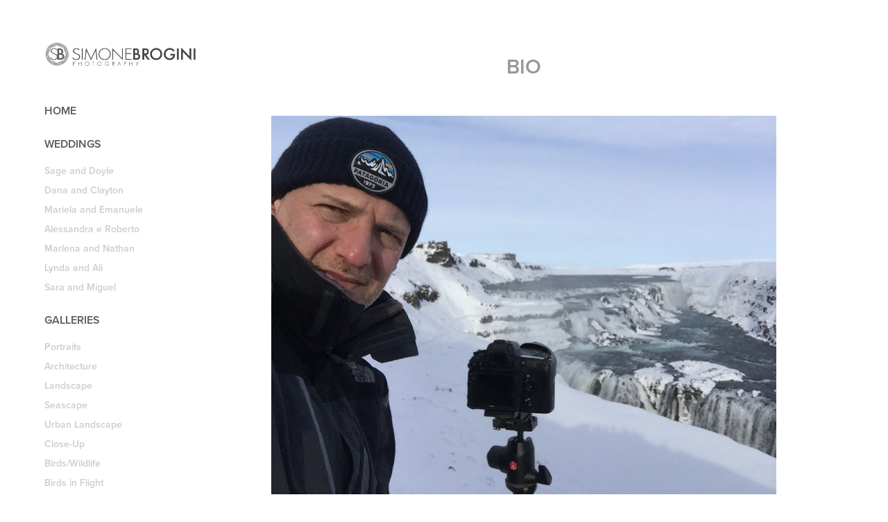

--- FILE ---
content_type: text/html; charset=utf-8
request_url: https://simonebrogini.com/home
body_size: 5417
content:
<!DOCTYPE HTML>
<html lang="en-US">
<head>
  <meta charset="UTF-8" />
  <meta name="viewport" content="width=device-width, initial-scale=1" />
      <meta name="twitter:card"  content="summary_large_image" />
      <meta name="twitter:site"  content="@AdobePortfolio" />
      <meta  property="og:title" content="Simone Brogini - BIO" />
      <meta  property="og:image" content="https://cdn.myportfolio.com/31960ef8-3d04-4eb7-8454-7f1f31445105/0fcf6b63-b9b2-45ee-b090-9c022885a55f_rwc_0x0x1883x1883x1883.jpg?h=89194f2f6fc523d70b3340cfeb4dccda" />
        <link rel="icon" href="https://cdn.myportfolio.com/31960ef8-3d04-4eb7-8454-7f1f31445105/7269a6c7-6690-41f3-816f-77fdb55cc446_carw_1x1x32.png?h=5be21679b0fc5a5a50f3a8e8b4baed60" />
      <link rel="stylesheet" href="/dist/css/main.css" type="text/css" />
      <link rel="stylesheet" href="https://cdn.myportfolio.com/31960ef8-3d04-4eb7-8454-7f1f31445105/717829a48b5fad64747b7bf2f577ae731735997629.css?h=aa5f82844ed12c7745681b2969ff5ac5" type="text/css" />
    <link rel="canonical" href="https://simonebrogini.com/home" />
      <title>Simone Brogini - BIO</title>
    <script type="text/javascript" src="//use.typekit.net/ik/[base64].js?cb=35f77bfb8b50944859ea3d3804e7194e7a3173fb" async onload="
    try {
      window.Typekit.load();
    } catch (e) {
      console.warn('Typekit not loaded.');
    }
    "></script>
</head>
  <body class="transition-enabled">  <div class='page-background-video page-background-video-with-panel'>
  </div>
  <div class="js-responsive-nav">
    <div class="responsive-nav has-social">
      <div class="close-responsive-click-area js-close-responsive-nav">
        <div class="close-responsive-button"></div>
      </div>
          <nav data-hover-hint="nav">
      <div class="page-title">
        <a href="/hope-page" >HOME</a>
      </div>
              <ul class="group">
                  <li class="gallery-title"><a href="/weddings"  >WEDDINGS</a></li>
            <li class="project-title"><a href="/sage-and-doyle"  >Sage and Doyle</a></li>
            <li class="project-title"><a href="/dana-and-clayton"  >Dana and Clayton</a></li>
            <li class="project-title"><a href="/mariela-and-emanuele"  >Mariela and Emanuele</a></li>
            <li class="project-title"><a href="/alessandra-e-roberto"  >Alessandra e Roberto</a></li>
            <li class="project-title"><a href="/marlena-and-nathan"  >Marlena and Nathan</a></li>
            <li class="project-title"><a href="/lynda-and-ali"  >Lynda and Ali</a></li>
            <li class="project-title"><a href="/sara-and-miguel"  >Sara and Miguel</a></li>
              </ul>
              <ul class="group">
                  <li class="gallery-title"><a href="/work"  >GALLERIES</a></li>
            <li class="project-title"><a href="/web-portraits"  >Portraits</a></li>
            <li class="project-title"><a href="/web-architecture"  >Architecture</a></li>
            <li class="project-title"><a href="/web-landscape"  >Landscape</a></li>
            <li class="project-title"><a href="/web-seascape"  >Seascape</a></li>
            <li class="project-title"><a href="/web-cityscape"  >Urban Landscape</a></li>
            <li class="project-title"><a href="/web-close-up"  >Close-Up</a></li>
            <li class="project-title"><a href="/web-birdswildlife"  >Birds/Wildlife</a></li>
            <li class="project-title"><a href="/web-birds-in-flight"  >Birds in Flight</a></li>
              </ul>
              <ul class="group">
                  <li class="gallery-title"><a href="/projects"  >PROJECTS</a></li>
            <li class="project-title"><a href="/sayre-pa-day-trip"  >Story of a Day-Trip</a></li>
            <li class="project-title"><a href="/abstract-views"  >Abstract</a></li>
            <li class="project-title"><a href="/desolation"  >Desolation</a></li>
            <li class="project-title"><a href="/atelier-32-final-project"  >Within a Bubble</a></li>
              </ul>
              <ul class="group">
                  <li class="gallery-title"><a href="/travels"  >TRAVELS</a></li>
            <li class="project-title"><a href="/web-iceland"  >Iceland</a></li>
              </ul>
      <div class="link-title">
        <a href="https://photographyatelier.org/photography-atelier-32/" target="_blank">PHOTOGRAPHY ATELIER 32</a>
      </div>
      <div class="link-title">
        <a href="https://fineartamerica.com/profiles/simone-brogini" target="_blank">PRINTS FOR SALE</a>
      </div>
      <div class="page-title">
        <a href="/home" class="active">BIO</a>
      </div>
      <div class="page-title">
        <a href="/contact" >CONTACT</a>
      </div>
              <div class="social pf-nav-social" data-hover-hint="navSocialIcons">
                <ul>
                        <li>
                          <a href="https://www.instagram.com/simone_brogini/" target="_blank">
                            <svg version="1.1" id="Layer_1" xmlns="http://www.w3.org/2000/svg" xmlns:xlink="http://www.w3.org/1999/xlink" viewBox="0 0 30 24" style="enable-background:new 0 0 30 24;" xml:space="preserve" class="icon">
                            <g>
                              <path d="M15,5.4c2.1,0,2.4,0,3.2,0c0.8,0,1.2,0.2,1.5,0.3c0.4,0.1,0.6,0.3,0.9,0.6c0.3,0.3,0.5,0.5,0.6,0.9
                                c0.1,0.3,0.2,0.7,0.3,1.5c0,0.8,0,1.1,0,3.2s0,2.4,0,3.2c0,0.8-0.2,1.2-0.3,1.5c-0.1,0.4-0.3,0.6-0.6,0.9c-0.3,0.3-0.5,0.5-0.9,0.6
                                c-0.3,0.1-0.7,0.2-1.5,0.3c-0.8,0-1.1,0-3.2,0s-2.4,0-3.2,0c-0.8,0-1.2-0.2-1.5-0.3c-0.4-0.1-0.6-0.3-0.9-0.6
                                c-0.3-0.3-0.5-0.5-0.6-0.9c-0.1-0.3-0.2-0.7-0.3-1.5c0-0.8,0-1.1,0-3.2s0-2.4,0-3.2c0-0.8,0.2-1.2,0.3-1.5c0.1-0.4,0.3-0.6,0.6-0.9
                                c0.3-0.3,0.5-0.5,0.9-0.6c0.3-0.1,0.7-0.2,1.5-0.3C12.6,5.4,12.9,5.4,15,5.4 M15,4c-2.2,0-2.4,0-3.3,0c-0.9,0-1.4,0.2-1.9,0.4
                                c-0.5,0.2-1,0.5-1.4,0.9C7.9,5.8,7.6,6.2,7.4,6.8C7.2,7.3,7.1,7.9,7,8.7C7,9.6,7,9.8,7,12s0,2.4,0,3.3c0,0.9,0.2,1.4,0.4,1.9
                                c0.2,0.5,0.5,1,0.9,1.4c0.4,0.4,0.9,0.7,1.4,0.9c0.5,0.2,1.1,0.3,1.9,0.4c0.9,0,1.1,0,3.3,0s2.4,0,3.3,0c0.9,0,1.4-0.2,1.9-0.4
                                c0.5-0.2,1-0.5,1.4-0.9c0.4-0.4,0.7-0.9,0.9-1.4c0.2-0.5,0.3-1.1,0.4-1.9c0-0.9,0-1.1,0-3.3s0-2.4,0-3.3c0-0.9-0.2-1.4-0.4-1.9
                                c-0.2-0.5-0.5-1-0.9-1.4c-0.4-0.4-0.9-0.7-1.4-0.9c-0.5-0.2-1.1-0.3-1.9-0.4C17.4,4,17.2,4,15,4L15,4L15,4z"/>
                              <path d="M15,7.9c-2.3,0-4.1,1.8-4.1,4.1s1.8,4.1,4.1,4.1s4.1-1.8,4.1-4.1S17.3,7.9,15,7.9L15,7.9z M15,14.7c-1.5,0-2.7-1.2-2.7-2.7
                                c0-1.5,1.2-2.7,2.7-2.7s2.7,1.2,2.7,2.7C17.7,13.5,16.5,14.7,15,14.7L15,14.7z"/>
                              <path d="M20.2,7.7c0,0.5-0.4,1-1,1s-1-0.4-1-1s0.4-1,1-1S20.2,7.2,20.2,7.7L20.2,7.7z"/>
                            </g>
                            </svg>
                          </a>
                        </li>
                </ul>
              </div>
          </nav>
    </div>
  </div>
  <div class="site-wrap cfix js-site-wrap">
    <div class="site-container">
      <div class="site-content e2e-site-content">
        <div class="sidebar-content">
          <header class="site-header">
              <div class="logo-wrap" data-hover-hint="logo">
                    <div class="logo e2e-site-logo-text logo-image  ">
    <a href="/hope-page" class="image-normal image-link">
      <img src="https://cdn.myportfolio.com/31960ef8-3d04-4eb7-8454-7f1f31445105/a0abbaba-3768-41e3-8462-19fd236eef5d_rwc_0x0x3004x499x4096.png?h=b9ad2ecd0f7557555383ec38a9ecaad5" alt="Simone Brogini">
    </a>
</div>
              </div>
  <div class="hamburger-click-area js-hamburger">
    <div class="hamburger">
      <i></i>
      <i></i>
      <i></i>
    </div>
  </div>
          </header>
              <nav data-hover-hint="nav">
      <div class="page-title">
        <a href="/hope-page" >HOME</a>
      </div>
              <ul class="group">
                  <li class="gallery-title"><a href="/weddings"  >WEDDINGS</a></li>
            <li class="project-title"><a href="/sage-and-doyle"  >Sage and Doyle</a></li>
            <li class="project-title"><a href="/dana-and-clayton"  >Dana and Clayton</a></li>
            <li class="project-title"><a href="/mariela-and-emanuele"  >Mariela and Emanuele</a></li>
            <li class="project-title"><a href="/alessandra-e-roberto"  >Alessandra e Roberto</a></li>
            <li class="project-title"><a href="/marlena-and-nathan"  >Marlena and Nathan</a></li>
            <li class="project-title"><a href="/lynda-and-ali"  >Lynda and Ali</a></li>
            <li class="project-title"><a href="/sara-and-miguel"  >Sara and Miguel</a></li>
              </ul>
              <ul class="group">
                  <li class="gallery-title"><a href="/work"  >GALLERIES</a></li>
            <li class="project-title"><a href="/web-portraits"  >Portraits</a></li>
            <li class="project-title"><a href="/web-architecture"  >Architecture</a></li>
            <li class="project-title"><a href="/web-landscape"  >Landscape</a></li>
            <li class="project-title"><a href="/web-seascape"  >Seascape</a></li>
            <li class="project-title"><a href="/web-cityscape"  >Urban Landscape</a></li>
            <li class="project-title"><a href="/web-close-up"  >Close-Up</a></li>
            <li class="project-title"><a href="/web-birdswildlife"  >Birds/Wildlife</a></li>
            <li class="project-title"><a href="/web-birds-in-flight"  >Birds in Flight</a></li>
              </ul>
              <ul class="group">
                  <li class="gallery-title"><a href="/projects"  >PROJECTS</a></li>
            <li class="project-title"><a href="/sayre-pa-day-trip"  >Story of a Day-Trip</a></li>
            <li class="project-title"><a href="/abstract-views"  >Abstract</a></li>
            <li class="project-title"><a href="/desolation"  >Desolation</a></li>
            <li class="project-title"><a href="/atelier-32-final-project"  >Within a Bubble</a></li>
              </ul>
              <ul class="group">
                  <li class="gallery-title"><a href="/travels"  >TRAVELS</a></li>
            <li class="project-title"><a href="/web-iceland"  >Iceland</a></li>
              </ul>
      <div class="link-title">
        <a href="https://photographyatelier.org/photography-atelier-32/" target="_blank">PHOTOGRAPHY ATELIER 32</a>
      </div>
      <div class="link-title">
        <a href="https://fineartamerica.com/profiles/simone-brogini" target="_blank">PRINTS FOR SALE</a>
      </div>
      <div class="page-title">
        <a href="/home" class="active">BIO</a>
      </div>
      <div class="page-title">
        <a href="/contact" >CONTACT</a>
      </div>
                  <div class="social pf-nav-social" data-hover-hint="navSocialIcons">
                    <ul>
                            <li>
                              <a href="https://www.instagram.com/simone_brogini/" target="_blank">
                                <svg version="1.1" id="Layer_1" xmlns="http://www.w3.org/2000/svg" xmlns:xlink="http://www.w3.org/1999/xlink" viewBox="0 0 30 24" style="enable-background:new 0 0 30 24;" xml:space="preserve" class="icon">
                                <g>
                                  <path d="M15,5.4c2.1,0,2.4,0,3.2,0c0.8,0,1.2,0.2,1.5,0.3c0.4,0.1,0.6,0.3,0.9,0.6c0.3,0.3,0.5,0.5,0.6,0.9
                                    c0.1,0.3,0.2,0.7,0.3,1.5c0,0.8,0,1.1,0,3.2s0,2.4,0,3.2c0,0.8-0.2,1.2-0.3,1.5c-0.1,0.4-0.3,0.6-0.6,0.9c-0.3,0.3-0.5,0.5-0.9,0.6
                                    c-0.3,0.1-0.7,0.2-1.5,0.3c-0.8,0-1.1,0-3.2,0s-2.4,0-3.2,0c-0.8,0-1.2-0.2-1.5-0.3c-0.4-0.1-0.6-0.3-0.9-0.6
                                    c-0.3-0.3-0.5-0.5-0.6-0.9c-0.1-0.3-0.2-0.7-0.3-1.5c0-0.8,0-1.1,0-3.2s0-2.4,0-3.2c0-0.8,0.2-1.2,0.3-1.5c0.1-0.4,0.3-0.6,0.6-0.9
                                    c0.3-0.3,0.5-0.5,0.9-0.6c0.3-0.1,0.7-0.2,1.5-0.3C12.6,5.4,12.9,5.4,15,5.4 M15,4c-2.2,0-2.4,0-3.3,0c-0.9,0-1.4,0.2-1.9,0.4
                                    c-0.5,0.2-1,0.5-1.4,0.9C7.9,5.8,7.6,6.2,7.4,6.8C7.2,7.3,7.1,7.9,7,8.7C7,9.6,7,9.8,7,12s0,2.4,0,3.3c0,0.9,0.2,1.4,0.4,1.9
                                    c0.2,0.5,0.5,1,0.9,1.4c0.4,0.4,0.9,0.7,1.4,0.9c0.5,0.2,1.1,0.3,1.9,0.4c0.9,0,1.1,0,3.3,0s2.4,0,3.3,0c0.9,0,1.4-0.2,1.9-0.4
                                    c0.5-0.2,1-0.5,1.4-0.9c0.4-0.4,0.7-0.9,0.9-1.4c0.2-0.5,0.3-1.1,0.4-1.9c0-0.9,0-1.1,0-3.3s0-2.4,0-3.3c0-0.9-0.2-1.4-0.4-1.9
                                    c-0.2-0.5-0.5-1-0.9-1.4c-0.4-0.4-0.9-0.7-1.4-0.9c-0.5-0.2-1.1-0.3-1.9-0.4C17.4,4,17.2,4,15,4L15,4L15,4z"/>
                                  <path d="M15,7.9c-2.3,0-4.1,1.8-4.1,4.1s1.8,4.1,4.1,4.1s4.1-1.8,4.1-4.1S17.3,7.9,15,7.9L15,7.9z M15,14.7c-1.5,0-2.7-1.2-2.7-2.7
                                    c0-1.5,1.2-2.7,2.7-2.7s2.7,1.2,2.7,2.7C17.7,13.5,16.5,14.7,15,14.7L15,14.7z"/>
                                  <path d="M20.2,7.7c0,0.5-0.4,1-1,1s-1-0.4-1-1s0.4-1,1-1S20.2,7.2,20.2,7.7L20.2,7.7z"/>
                                </g>
                                </svg>
                              </a>
                            </li>
                    </ul>
                  </div>
              </nav>
        </div>
        <main>
  <div class="page-container" data-context="page.page.container" data-hover-hint="pageContainer">
    <section class="page standard-modules">
        <header class="page-header content" data-context="pages" data-identity="id:p61b94f14125c1da9bd6348740509c76821bd1a83f0813037b084f">
            <h1 class="title preserve-whitespace">BIO</h1>
            <p class="description"></p>
        </header>
      <div class="page-content js-page-content" data-context="pages" data-identity="id:p61b94f14125c1da9bd6348740509c76821bd1a83f0813037b084f">
        <div id="project-canvas" class="js-project-modules modules content">
          <div id="project-modules">
              
              <div class="project-module module image project-module-image js-js-project-module"  style="padding-top: px;
padding-bottom: px;
  width: 79%;
">

  

  
     <div class="js-lightbox" data-src="https://cdn.myportfolio.com/31960ef8-3d04-4eb7-8454-7f1f31445105/6b18f775-20f9-4ce8-846f-978e617250f1.jpeg?h=a1a28fc02ae83f274be68eaf67b9de1e">
           <img
             class="js-lazy e2e-site-project-module-image"
             src="[data-uri]"
             data-src="https://cdn.myportfolio.com/31960ef8-3d04-4eb7-8454-7f1f31445105/6b18f775-20f9-4ce8-846f-978e617250f1_rw_1920.jpeg?h=0cb7d800af63fd6a7f182075270499a3"
             data-srcset="https://cdn.myportfolio.com/31960ef8-3d04-4eb7-8454-7f1f31445105/6b18f775-20f9-4ce8-846f-978e617250f1_rw_600.jpeg?h=9370e295d6e872dbdca3230afe9432ad 600w,https://cdn.myportfolio.com/31960ef8-3d04-4eb7-8454-7f1f31445105/6b18f775-20f9-4ce8-846f-978e617250f1_rw_1200.jpeg?h=d9f4de91020a7ea5fe49e184f990e33c 1200w,https://cdn.myportfolio.com/31960ef8-3d04-4eb7-8454-7f1f31445105/6b18f775-20f9-4ce8-846f-978e617250f1_rw_1920.jpeg?h=0cb7d800af63fd6a7f182075270499a3 1280w,"
             data-sizes="(max-width: 1280px) 100vw, 1280px"
             width="1280"
             height="0"
             style="padding-bottom: 75%; background: rgba(0, 0, 0, 0.03)"
             
           >
     </div>
  

</div>

              
              
              
              
              
              
              
              
              
              
              
              
              
              <div class="project-module module text project-module-text align- js-project-module e2e-site-project-module-text">
  <div class="rich-text js-text-editable module-text"><div style="text-align:left;">Simone Brogini, Photographer, Architect and father of three, has been captivated by America’s beauty ever since he moved to America from Italy, his home country. He was born and raised in the ancient streets of Firenze, Italy. Here, surrounded by magnificent remnants of the renaissance, he became enthralled by art and architecture. His adoration only grew during his time studying at the University of Florence, where he earned a Master in Architecture.  </div><div style="text-align:left;"><span style="color:#999999;" class="texteditor-inline-color">He discovered photography at a young age when he started documenting the world around him through family trips mostly focusing on capturing memories with his film camera. It was during the years at the university when his interest in photography and architecture blended together making Simone’s </span>photography and finding art in the world around him his greatest passions. His love for travel has allowed him to build a portfolio rich with awe-inspiring landscapes, towering cities, and untamed wildlife. </div><div style="text-align:left;">The individuality brought forth through photography pushed him to start working as an architectural photographer and then in portraits capturing family and friends through his pictures. Due to this, he dabbles in professional portraiture and wedding photography, loving the joy he can bring to people, guests and the newlyweds. His professional work as a wedding photographer has been requested in USA and Italy.</div><div style="text-align:left;"><span style="color:#999999;" class="texteditor-inline-color">To further develop his artistic view and improve his visual expression, Simone attended the Atelier 32 at the Griffin Museum of Photography in Winchester, MA. His project "</span><span style="text-align:center;">Within a Bubble" was i</span><span style="text-align:center;">nspired by the events of the COVID-19 pandemic when he began to photograph the emptiness of his neighborhood and how this condition had impacted his family’s life. To know more about this project fell free to explore though the link in the navigation panel. </span></div><div style="text-align:left;"><span style="text-align:center;">Most of Simone's photos are for sale. If you are interested feel free to explore his work for sale at the link"PRINTS FOR SALE" or contact him directly.  </span></div></div>
</div>

              
              
              
              
          </div>
        </div>
      </div>
    </section>
        <section class="back-to-top" data-hover-hint="backToTop">
          <a href="#"><span class="arrow">&uarr;</span><span class="preserve-whitespace">Back to Top</span></a>
        </section>
        <a class="back-to-top-fixed js-back-to-top back-to-top-fixed-with-panel" data-hover-hint="backToTop" data-hover-hint-placement="top-start" href="#">
          <svg version="1.1" id="Layer_1" xmlns="http://www.w3.org/2000/svg" xmlns:xlink="http://www.w3.org/1999/xlink" x="0px" y="0px"
           viewBox="0 0 26 26" style="enable-background:new 0 0 26 26;" xml:space="preserve" class="icon icon-back-to-top">
          <g>
            <path d="M13.8,1.3L21.6,9c0.1,0.1,0.1,0.3,0.2,0.4c0.1,0.1,0.1,0.3,0.1,0.4s0,0.3-0.1,0.4c-0.1,0.1-0.1,0.3-0.3,0.4
              c-0.1,0.1-0.2,0.2-0.4,0.3c-0.2,0.1-0.3,0.1-0.4,0.1c-0.1,0-0.3,0-0.4-0.1c-0.2-0.1-0.3-0.2-0.4-0.3L14.2,5l0,19.1
              c0,0.2-0.1,0.3-0.1,0.5c0,0.1-0.1,0.3-0.3,0.4c-0.1,0.1-0.2,0.2-0.4,0.3c-0.1,0.1-0.3,0.1-0.5,0.1c-0.1,0-0.3,0-0.4-0.1
              c-0.1-0.1-0.3-0.1-0.4-0.3c-0.1-0.1-0.2-0.2-0.3-0.4c-0.1-0.1-0.1-0.3-0.1-0.5l0-19.1l-5.7,5.7C6,10.8,5.8,10.9,5.7,11
              c-0.1,0.1-0.3,0.1-0.4,0.1c-0.2,0-0.3,0-0.4-0.1c-0.1-0.1-0.3-0.2-0.4-0.3c-0.1-0.1-0.1-0.2-0.2-0.4C4.1,10.2,4,10.1,4.1,9.9
              c0-0.1,0-0.3,0.1-0.4c0-0.1,0.1-0.3,0.3-0.4l7.7-7.8c0.1,0,0.2-0.1,0.2-0.1c0,0,0.1-0.1,0.2-0.1c0.1,0,0.2,0,0.2-0.1
              c0.1,0,0.1,0,0.2,0c0,0,0.1,0,0.2,0c0.1,0,0.2,0,0.2,0.1c0.1,0,0.1,0.1,0.2,0.1C13.7,1.2,13.8,1.2,13.8,1.3z"/>
          </g>
          </svg>
        </a>
  </div>
              <footer class="site-footer" data-hover-hint="footer">
                <div class="footer-text">
                  All contents and design on this site © 2025 Simone Brogini Photographer. All rights reserved.
                </div>
              </footer>
        </main>
      </div>
    </div>
  </div>
</body>
<script type="text/javascript">
  // fix for Safari's back/forward cache
  window.onpageshow = function(e) {
    if (e.persisted) { window.location.reload(); }
  };
</script>
  <script type="text/javascript">var __config__ = {"page_id":"p61b94f14125c1da9bd6348740509c76821bd1a83f0813037b084f","theme":{"name":"basic"},"pageTransition":true,"linkTransition":true,"disableDownload":true,"localizedValidationMessages":{"required":"This field is required","Email":"This field must be a valid email address"},"lightbox":{"enabled":true,"color":{"opacity":0.94,"hex":"#fff"}},"cookie_banner":{"enabled":false},"googleAnalytics":{"trackingCode":"UA-39725286-1","anonymization":false}};</script>
  <script type="text/javascript" src="/site/translations?cb=35f77bfb8b50944859ea3d3804e7194e7a3173fb"></script>
  <script type="text/javascript" src="/dist/js/main.js?cb=35f77bfb8b50944859ea3d3804e7194e7a3173fb"></script>
</html>
